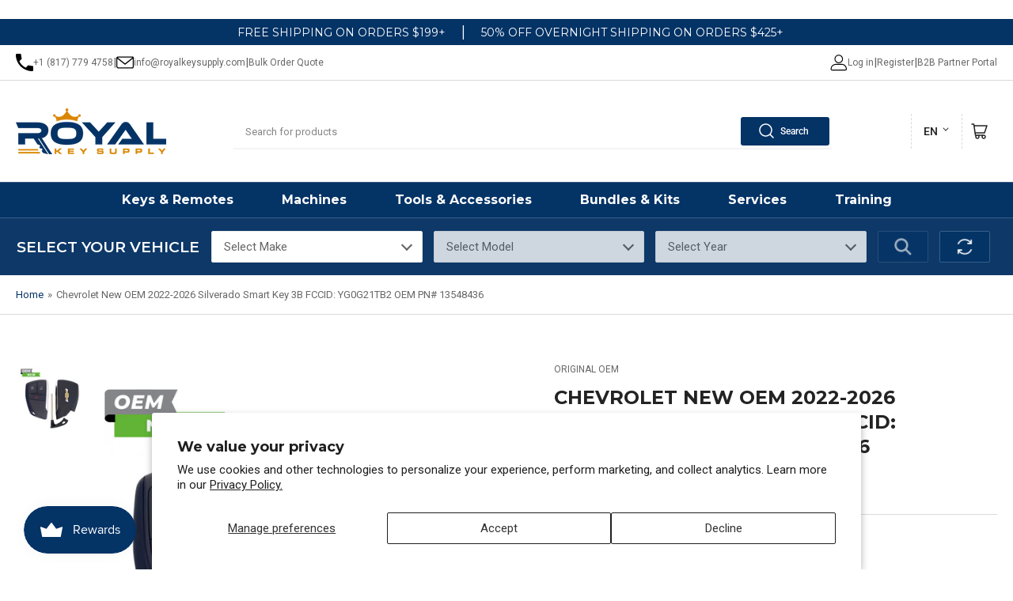

--- FILE ---
content_type: text/html; charset=UTF-8
request_url: https://app.inspon.com/dev-app/backend/api/api.php
body_size: 69
content:
{"product":{"title":"Chevrolet New OEM 2022-2026 Silverado Smart Key 3B FCCID: YG0G21TB2 OEM PN# 13548436","featuredImage":{"id":"gid:\/\/shopify\/ProductImage\/44790507536620"},"options":[{"name":"Title","values":["Default Title"]}],"variants":[{"id":43822960214252,"option1":"Default Title","title":"Default Title","price":"77.99"}]},"collection":[{"title":"All"},{"title":"Smart Keys"},{"title":"New products"},{"title":"Quick Order"},{"title":"Remotes"},{"title":"AVADA - Best Sellers"}]}

--- FILE ---
content_type: text/css
request_url: https://royalkeysupply.com/cdn/shop/t/34/assets/section-slideshow.css?v=149043268869078978991744401940
body_size: 288
content:
slideshow-component{display:block;height:auto;overflow:visible}.no-js .slideshow-scroll-container{margin-bottom:-20px;padding-bottom:20px;overflow-x:auto;overflow-y:hidden;scroll-snap-type:x mandatory;scroll-behavior:smooth}.slideshow{position:relative;display:block;background:rgb(var(--color-base-background-2));border-radius:var(--border-radius-base);overflow:hidden}.block-section-fullwidth .slideshow{border-radius:0}.no-js .slideshow{display:flex;flex-wrap:nowrap}.js .slideshow:not(.flickity-enabled) .slideshow-slide:not(:first-of-type){display:none}.slideshow-slide{position:relative;width:100%;display:block;flex:none}.slideshow-slide:before{content:"";display:block;width:0;height:0;padding-bottom:100%}@media (min-width: 750px){.slideshow-slide:before{padding-bottom:56.25%}}@media (min-width: 750px){.slideshow-size-small .slideshow-slide{height:320px}.slideshow-size-small .slideshow-slide:before{padding-bottom:0}}@media (min-width: 750px){.slideshow-size-medium .slideshow-slide{height:480px}.slideshow-size-medium .slideshow-slide:before{padding-bottom:0}}@media (min-width: 750px){.slideshow-size-large .slideshow-slide{height:560px}.slideshow-size-large .slideshow-slide:before{padding-bottom:0}}.slideshow-slide:after{content:"";pointer-events:none;position:absolute;bottom:0;left:0;width:100%;height:100%}.slideshow-media{position:absolute;width:100%;height:100%;left:0;top:0}.slideshow-media img{max-width:100%;width:100%;height:100%;position:absolute;top:0;left:0;display:block;object-fit:cover}.slideshow-media-with-mobile .slideshow-media-desktop-img{display:none}@media (min-width: 750px){.slideshow-media-with-mobile .slideshow-media-desktop-img{display:block}.slideshow-media .slideshow-media-mobile-img{display:none}}.slideshow-content-wrap{position:absolute;width:100%;height:100%;top:0;left:0}.slideshow-content-container{position:relative;width:100%;height:100%;display:flex;flex-direction:column;color:var(--color-base-white);z-index:1;padding:2rem}@media (min-width: 750px){.slideshow-content-container{padding:2.5rem}}@media (min-width: 1200px){.slideshow-content-container{padding:5rem}}.slideshow-content>:last-child{margin-bottom:0}.block-section-fullwidth .slideshow-content-container{padding-left:0;padding-right:0}.slideshow-content-wrap .container{width:100%;height:100%;position:relative}.slideshow-heading{margin-bottom:1rem;color:currentColor}.slideshow-heading-sm{font-size:calc(var(--font-heading-scale) * 1.8rem)}.slideshow-heading-md{font-size:calc(var(--font-heading-scale) * 2rem)}.slideshow-heading-lg{font-size:calc(var(--font-heading-scale) * 2.4rem)}.slideshow-heading-xl{font-size:calc(var(--font-heading-scale) * 2.6rem)}@media (min-width: 750px){.slideshow-heading-desktop-sm{font-size:calc(var(--font-heading-scale) * 2.2rem)}.slideshow-heading-desktop-md{font-size:calc(var(--font-heading-scale) * 2.4rem)}.slideshow-heading-desktop-lg{font-size:calc(var(--font-heading-scale) * 2.6rem)}.slideshow-heading-desktop-xl{font-size:calc(var(--font-heading-scale) * 3rem)}}.slideshow-text{font-size:calc(var(--font-body-scale) * 1.5rem);line-height:1.2;margin-bottom:2.5rem}.slideshow-text a{color:currentColor;text-decoration:underline;text-underline-offset:.3rem;text-decoration-thickness:.1rem;transition:text-decoration .18s ease}.slideshow-text a:hover{text-decoration-thickness:.2rem}.slideshow-buttons .button-text-link{color:currentColor}slideshow-navigation{display:block;height:2rem}.slideshow-controls{display:flex;align-items:center;justify-content:center;margin-top:1rem;line-height:1}@media (min-width: 750px){.slideshow-controls{margin-top:2rem}}.slideshow-controls button{border:0;box-shadow:none;margin:0;min-width:0;background:none;cursor:pointer;padding:0}.slideshow-controls button:focus{outline:none}.slideshow-controls button:focus-visible{outline:0;box-shadow:0 0 0 calc(.1rem + var(--inputs-border-width)) rgba(var(--color-foreground))}.slideshow-pagination-link,.slideshow-button{width:2rem;height:2rem;display:flex;align-items:center;justify-content:center}.slideshow-button{color:rgba(var(--color-foreground),1);opacity:.8;position:relative;display:none;line-height:0}.slideshow-button:hover{color:rgba(var(--color-accent-1),1)}@media (min-width: 990px){.slideshow-button{display:block}}.slideshow-button-next .angle{position:relative}.slideshow-pagination{display:flex;align-items:center;position:relative}.slideshow-pagination-link{color:rgba(var(--color-foreground),1);opacity:.3;padding:.5rem 0;line-height:0}.slideshow-pagination-link:focus-visible,.slideshow-pagination-link:hover{opacity:.8}.slideshow-pagination-link.is-active{color:rgba(var(--color-accent-1),1);opacity:1}.slideshow-dot{width:1rem;height:1rem;border-radius:50%;display:block;background:currentColor}
/*# sourceMappingURL=/cdn/shop/t/34/assets/section-slideshow.css.map?v=149043268869078978991744401940 */


--- FILE ---
content_type: text/javascript; charset=utf-8
request_url: https://royalkeysupply.com/products/part-number-lookup-by-vin-service-15.js
body_size: 507
content:
{"id":8831615205612,"title":"OEM Part Number Acquiring Service","handle":"part-number-lookup-by-vin-service-15","description":"\u003cp\u003eNeed the exact OEM part number for your car key? We provide accurate key identification for your vehicle, ensuring you get the right key and supplies for cutting, programming, or replacement. Avoid costly mistakes—let us handle the research for you! \u003c\/p\u003e\n\u003cp\u003e\u003cstrong\u003eFinding the VIN:\u003c\/strong\u003e\u003c\/p\u003e\n\u003cul\u003e\n\u003cli style=\"font-style: italic;\"\u003e\u003cem\u003eDriver-side Windshield\u003c\/em\u003e\u003c\/li\u003e\n\u003cli style=\"font-style: italic;\"\u003e\u003cem\u003eDriver-side Door Frame\u003c\/em\u003e\u003c\/li\u003e\n\u003cli style=\"font-style: italic;\"\u003e\u003cem\u003eVehicle Title (DMV Records)\u003c\/em\u003e\u003c\/li\u003e\n\u003cli style=\"font-style: italic;\"\u003e\u003cem\u003eVehicle Insurance Card\u003c\/em\u003e\u003c\/li\u003e\n\u003cli style=\"font-style: italic;\"\u003e\u003cem\u003eVehicle Registration Card\u003c\/em\u003e\u003c\/li\u003e\n\u003c\/ul\u003e\n\u003cp\u003e \u003c\/p\u003e\n\u003cp style=\"text-align: center;\"\u003e\u003cspan style=\"text-decoration: underline;\"\u003e\u003cstrong\u003eMUST PROVIDE FULL VIN TO RECEIVE THE SERVICE. \u003c\/strong\u003e\u003c\/span\u003e\u003c\/p\u003e\n\u003cp style=\"text-align: center;\"\u003e\u003cspan style=\"text-decoration: underline;\"\u003e\u003cstrong\u003ePlease Note ; Service Completion Will Be Sent VIA Email on Profile.\u003c\/strong\u003e\u003c\/span\u003e\u003c\/p\u003e\n\u003cp style=\"text-align: center;\"\u003e \u003c\/p\u003e","published_at":"2025-03-18T14:21:28-05:00","created_at":"2025-03-17T13:23:22-05:00","vendor":"Royal Key Supply","type":"VIN Service","tags":["RKS-VIN-PART","VIN SERVICE"],"price":1500,"price_min":1500,"price_max":1500,"available":true,"price_varies":false,"compare_at_price":null,"compare_at_price_min":0,"compare_at_price_max":0,"compare_at_price_varies":false,"variants":[{"id":46270712086764,"title":"Default Title","option1":"Default Title","option2":null,"option3":null,"sku":"RKS-VIN-PART","requires_shipping":false,"taxable":true,"featured_image":null,"available":true,"name":"OEM Part Number Acquiring Service","public_title":null,"options":["Default Title"],"price":1500,"weight":57,"compare_at_price":null,"inventory_management":null,"barcode":"RKS-VIN-PART","quantity_rule":{"min":1,"max":null,"increment":1},"quantity_price_breaks":[],"requires_selling_plan":false,"selling_plan_allocations":[]}],"images":["\/\/cdn.shopify.com\/s\/files\/1\/0655\/8371\/0444\/files\/oem-part-number-acquiring-service-698243.jpg?v=1742642531"],"featured_image":"\/\/cdn.shopify.com\/s\/files\/1\/0655\/8371\/0444\/files\/oem-part-number-acquiring-service-698243.jpg?v=1742642531","options":[{"name":"Title","position":1,"values":["Default Title"]}],"url":"\/products\/part-number-lookup-by-vin-service-15","media":[{"alt":"OEM Part Number Acquiring Service - Royal Key Supply","id":35115714445548,"position":1,"preview_image":{"aspect_ratio":1.0,"height":2048,"width":2048,"src":"https:\/\/cdn.shopify.com\/s\/files\/1\/0655\/8371\/0444\/files\/oem-part-number-acquiring-service-698243.jpg?v=1742642531"},"aspect_ratio":1.0,"height":2048,"media_type":"image","src":"https:\/\/cdn.shopify.com\/s\/files\/1\/0655\/8371\/0444\/files\/oem-part-number-acquiring-service-698243.jpg?v=1742642531","width":2048}],"requires_selling_plan":false,"selling_plan_groups":[]}

--- FILE ---
content_type: text/javascript; charset=utf-8
request_url: https://royalkeysupply.com/products/chevrolet-new-oem-2022-2023-silverado-smart-key-3b-fccid-yg0g21tb2-oem-pn-13548436.js
body_size: 645
content:
{"id":7925084160236,"title":"Chevrolet New OEM 2022-2026 Silverado Smart Key 3B FCCID: YG0G21TB2 OEM PN# 13548436","handle":"chevrolet-new-oem-2022-2023-silverado-smart-key-3b-fccid-yg0g21tb2-oem-pn-13548436","description":"\u003cp\u003eBrand New Original OEM Key For: SMART KEY, FCCID: YG0G21TB2, Part Number: | 13548436 | Buttons: Lock, Unlock, Panic, IC: 4008C-G21TB2, Chip ID: NXP HITAG-PRO ID49 128 Bit, Battery: CR2450 Vehicle Match: \u003c!--StartFragment --\u003e\u003cspan class=\"cf0\"\u003e2022-2026 Chevrolet Silverado, \u003c\/span\u003e\u003cspan class=\"cf1\"\u003e2023-2025 Chevrolet Colorado\u003c\/span\u003e\u003cspan class=\"cf0\"\u003e, \u003c\/span\u003e\u003cspan class=\"cf1\"\u003e2025 Chevrolet Equinox, 2024-2025 Chevrolet Traverse\u003c\/span\u003e\u003c!--EndFragment --\u003e\u003c\/p\u003e","published_at":"2023-05-17T18:39:44-05:00","created_at":"2023-05-17T18:39:44-05:00","vendor":"Original OEM","type":"Smart Key","tags":["13548436","CHV-36-NO"],"price":7799,"price_min":7799,"price_max":7799,"available":true,"price_varies":false,"compare_at_price":0,"compare_at_price_min":0,"compare_at_price_max":0,"compare_at_price_varies":false,"variants":[{"id":43822960214252,"title":"Default Title","option1":"Default Title","option2":null,"option3":null,"sku":"CHV-36-NO","requires_shipping":true,"taxable":true,"featured_image":null,"available":true,"name":"Chevrolet New OEM 2022-2026 Silverado Smart Key 3B FCCID: YG0G21TB2 OEM PN# 13548436","public_title":null,"options":["Default Title"],"price":7799,"weight":71,"compare_at_price":0,"inventory_management":"shopify","barcode":"CHV-36-NO","quantity_rule":{"min":1,"max":null,"increment":1},"quantity_price_breaks":[],"requires_selling_plan":false,"selling_plan_allocations":[]}],"images":["\/\/cdn.shopify.com\/s\/files\/1\/0655\/8371\/0444\/files\/CHV-36-NO.jpg?v=1758126484"],"featured_image":"\/\/cdn.shopify.com\/s\/files\/1\/0655\/8371\/0444\/files\/CHV-36-NO.jpg?v=1758126484","options":[{"name":"Title","position":1,"values":["Default Title"]}],"url":"\/products\/chevrolet-new-oem-2022-2023-silverado-smart-key-3b-fccid-yg0g21tb2-oem-pn-13548436","media":[{"alt":"Chevrolet New OEM 2022-2025 Silverado Smart Key 3B FCCID: YG0G21TB2 OEM PN# 13548436","id":35955552747756,"position":1,"preview_image":{"aspect_ratio":1.0,"height":2048,"width":2048,"src":"https:\/\/cdn.shopify.com\/s\/files\/1\/0655\/8371\/0444\/files\/CHV-36-NO.jpg?v=1758126484"},"aspect_ratio":1.0,"height":2048,"media_type":"image","src":"https:\/\/cdn.shopify.com\/s\/files\/1\/0655\/8371\/0444\/files\/CHV-36-NO.jpg?v=1758126484","width":2048}],"requires_selling_plan":false,"selling_plan_groups":[]}